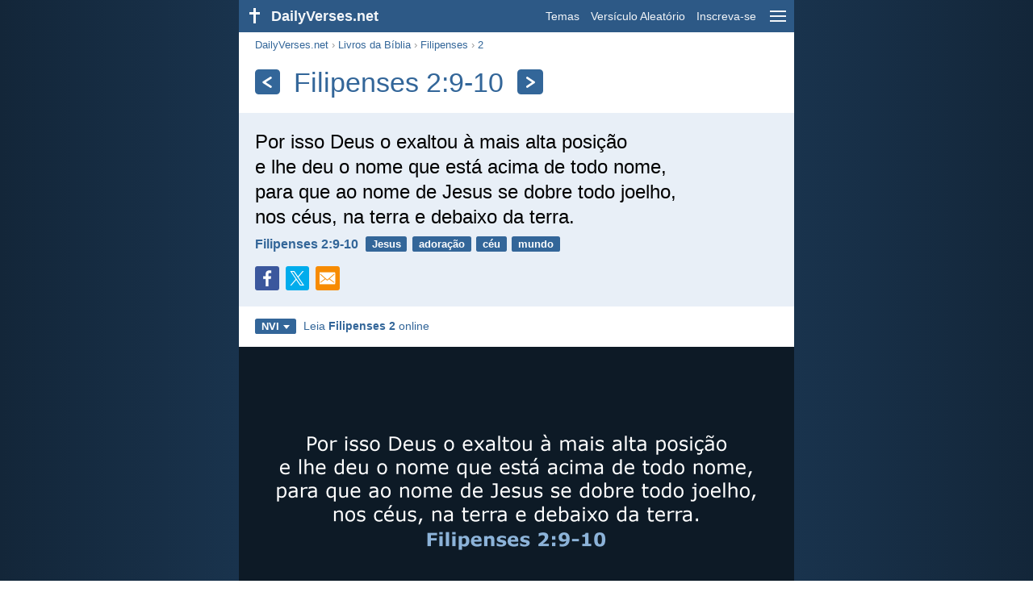

--- FILE ---
content_type: text/html; charset=utf-8
request_url: https://dailyverses.net/pt/filipenses/2/9-10/nvi-pt
body_size: 9386
content:
<!DOCTYPE html><html xmlns="http://www.w3.org/1999/xhtml" xml:lang="pt" lang="pt"><head><meta charset="utf-8"><meta name="theme-color" content="#2d5986"><meta content="True" name="HandheldFriendly"><meta name="viewport" content="width=device-width,initial-scale=1.0"><title>Filipenses 2:9-10 - Versículo da Bíblia (NVI) - DailyVerses.net</title><meta name="description" content="Por isso Deus o exaltou à mais alta posição e lhe deu o nome que está acima de todo nome, para que ao nome de Jesus se dobre todo joelho, nos céus, na terra e debaixo da terra."><meta name="keywords" content="Filipenses, isso, Deus, exaltou, mais, alta, posição, nome"><meta name="robots" content="max-image-preview:large"><link rel="preload" as="image" href="/images/simple/nvi-pt/filipenses-2-9-10.png" fetchpriority="high"><style>body{font-family:calibri,sans-serif;margin:0;padding:0;height:100%;line-height:1.3}.layout{margin:0 calc(50% - 21.5em);display:flex}.left{width:43em;display:inline-block}.content{background:#fff;padding-top:2.5em;display:inline-block;width:100%}html{height:100%;background:#19334d;background:linear-gradient(to right,#132639,#19334d calc(50% - 21.5em),#19334d calc(50% + 21.5em),#132639)}h1{font-size:2.125em;margin:.5em .59em}h2,h3{font-size:1.5em;margin:.6em 0}h1,h2,h3{color:#369;font-weight:300}ul{margin:0}li{margin-bottom:.5em}.footer{padding:1.5em;color:#6e8dab;text-align:center;font-size:.875em}.footer a{color:#8cb3d9;padding:.1em .4em;display:inline-block}a{color:#369;text-decoration:none}img{border:0}.header{background:#2d5986;top:0;width:43em;height:2.5em;position:fixed;z-index:2000;text-align:right;overflow:hidden;line-height:2.5em}.headerTitle,.headerImage{float:left;color:#f3f6f9;font-weight:bold}.mobileMenu{float:right}.headerTitle{padding-right:.5em;font-size:1.125em}.headerLink{color:#f3f6f9;padding:0 .5em;font-size:.875em;display:inline-block}.subMenu{background:#2d5986;top:2.2em;padding:.65em;position:fixed;z-index:2001;overflow-y:auto;max-height:80%;right:calc(50% - 21.5em);text-align:right}.subMenu a{color:#f3f6f9;margin:.2em 0;display:block}.sep{margin:.5em 0;height:.05em;background:#9fbfdf}img.bibleVerseImage{height:auto;width:100%;display:block;background:radial-gradient(#19334d,#0d1a26)}.v1{font-size:1.5em}.v2{font-size:1.125em}.v3{font-style:italic}.vr{font-weight:bold;padding-top:.5em;overflow:hidden;height:1.4em}.vc{margin:0 .3em 0 0;vertical-align:middle}.b1,form{padding:1.25em;background:#e8eff7}.b2{padding:1.25em;background:#f5f8fb}.b3{margin:1.25em}.b2 h2:first-child{margin-top:0}.t{margin-right:.2em;padding:0 .6em;font-size:.8125em;font-weight:bold;line-height:1.5;color:#fff;background:#369;border-radius:.2em;display:inline-block;user-select:none}.tags{margin:.9em 1.25em 1em}.buttonw{background:#369;color:#fff;font-weight:bold;font-size:1em;line-height:2em;border-radius:.2em;padding:0 1em;text-align:center;display:block;margin:.6em 0 0;user-select:none}@media screen and (max-width:50em){html{background:#132639}.layout{margin:0}.header,.left{width:100%}.cookieconsent{display:none}.subMenu{right:0}}@media screen and (max-width:34.5em){h1,h2,h3,.v1{font-size:1.25em}h1{margin:.8em 1em}.headerTitle{font-size:1em}.hideOnSmallScreen{display:none}}@media screen and (max-width:30em){.v1 br,.v2 br,.v3 br{display:none}}@media print{.header,.navigation,.footer,.ad_unit,.t,.tags,.translationSelect,.readmore,.sharebutton,.slider,.buttonw,.optionsBlue,.cookieconsent{display:none}.layout,.left,.content{margin:0;display:block;padding:0}.h1,.b1,.b2,.b3{margin:1.25em;padding:0;break-inside:avoid-page}.vr{padding:0}}.down{width:0;height:0;display:inline-block;border-left:.32em solid transparent;border-right:.32em solid transparent;border-top:.4em solid #FFF;border-bottom:.08em solid transparent;margin-left:.4em}.optionsBlue{padding:1.25em;background:#369;color:#FFF}.optionsBlue a{color:#FFF}.column4{columns:4;list-style:none;padding:0}.column4 li{overflow:hidden;break-inside:avoid-column}@media screen and (max-width:550px){.column4{columns:2}}.ftt85{color:#99b2cc;font-weight:bold;font-size:.85em;vertical-align:top}.navigation{margin:.6em 1.54em;font-size:.8125em;color:#999}.sharebuttons{margin-top:1em;font-size:1em}.sharebutton{border-radius:.2em;margin-right:.5em;padding:.3em;height:1.25em;display:inline-block}.fc{background:#3B579D}.social{width:1.25em;height:1.25em;overflow:hidden;position:relative;display:inline-block}.sprite{background:url(/images/s.png);width:6.875em;height:1.25em;position:absolute;background-size:100%}.facebook{left:0em}.tc{background:#00ACEC}.twitter{left:-4.125em}.showOnMediumScreen{display:none}@media screen and (max-width:60.375em){.showOnMediumScreen{display:inline-block}}.wc{background:#0BC142}.whatsapp{left:-2.75em}.mc{background:#F78B02}.mail{left:-5.55em}.translationMenu{font-size:.875em;position:absolute;padding:.5em;background:#369;color:#FFF;float:left;text-align:left;top:1.4em;left:0;display:none;cursor:default;z-index:5}.translationMenu a{display:block;color:#fff;white-space:nowrap;padding:.25em 0}.smallimage{border-radius:.2em;height:auto;max-width:calc(33.33% - .3em);width:11em;cursor:zoom-in}.rmSubjects{margin:0 -.5em 0 0}.rmSubjects img{display:block;border-radius:.2em;width:100%;height:100%}.rmSubject{display:inline-block;position:relative;width:calc((100% - 1.5em) / 3);margin-bottom:1.6em;margin-right:.5em;border-radius:.2em}@media screen and (max-width:30em){.rmSubject{width:calc((100% - 1em) / 2)}}.rmSimple{display:inline-block;position:relative;width:100%;border-radius:0.2em;background:#369;background:linear-gradient(#369,#3973ac);height:3.75em}.rmSimpleTitle{position:absolute;color:#FFF;width:calc(100% - 1em);padding:.5em .5em 0;font-size:1.1em;font-weight:bold;text-align:center;white-space:nowrap;overflow:hidden;text-overflow:ellipsis}.rmSimpleText{position:absolute;color:#c6d9ec;text-align:center;font-size:.8em;width:calc(100% - 4em);padding:2em;padding-top:2.8em;white-space:nowrap;overflow:hidden;text-overflow:ellipsis}.transp{background:#9fbfdf}.kcLine{line-height:1.7em}.kcTag{vertical-align:text-top;margin:3px}.title{margin:1em 1.25em}.title h1{display:inline;vertical-align:middle;margin:0 .5em}.title .t{margin:0;font-size:1.4em;line-height:0;padding:.2em;vertical-align:middle}@media screen and (max-width:34.5em){.title .t{font-size:1.1em}}</style><link rel="apple-touch-icon" sizes="180x180" href="/apple-touch-icon.png"><link rel="icon" type="image/png" sizes="32x32" href="/favicon-32x32.png"><link rel="icon" type="image/png" sizes="16x16" href="/favicon-16x16.png"><link rel="manifest" href="/site.webmanifest"><link rel="mask-icon" href="/safari-pinned-tab.svg" color="#336699"><meta name="msapplication-TileColor" content="#336699"><link rel="canonical" href="https://dailyverses.net/pt/filipenses/2/9-10/nvi-pt"><link rel="alternate" type="application/rss+xml" title="RSS 2.0" href="https://dailyverses.net/pt/nvi-pt-rss.xml"><meta property="og:site_name" content="DailyVerses.net"><meta property="og:type" content="website"><meta property="og:url" content="https://dailyverses.net/pt/filipenses/2/9-10/nvi-pt"><meta property="og:title" content="Filipenses 2:9-10 - Versículo da Bíblia (NVI)"><meta property="og:description" content="Por isso Deus o exaltou à mais alta posição e lhe deu o nome que está acima de todo nome, para que ao nome de Jesus se dobre todo joelho, nos céus, na terra e debaixo da terra."><meta property="og:image" content="https://dailyverses.net/images/simple/nvi-pt/filipenses-2-9-10.png"><meta name="twitter:card" content="summary_large_image"><meta property="fb:app_id" content="456988547694445"><script async src="https://www.googletagmanager.com/gtag/js?id=G-JTD9KY9BRD"></script><script>window.dataLayer = window.dataLayer || []; function gtag(){dataLayer.push(arguments);} gtag('js', new Date()); gtag('config', 'G-JTD9KY9BRD'); </script><script type="application/ld+json">{"@context": "https://schema.org","@type": "BreadcrumbList","itemListElement":[{"@type": "ListItem", "position": 1, "name": "Livros da Bíblia", "item": "https://dailyverses.net/pt/livros-da-biblia/nvi-pt"},{"@type": "ListItem", "position": 2, "name": "Filipenses", "item": "https://dailyverses.net/pt/filipenses/nvi-pt"},{"@type": "ListItem", "position": 3, "name": "2", "item": "https://dailyverses.net/pt/filipenses/2/nvi-pt"},{"@type": "ListItem", "position": 4, "name": "9-10", "item": "https://dailyverses.net/pt/filipenses/2/9-10/nvi-pt"}]}</script></head><body><div class="layout"><div class="header"><a href="/pt/nvi-pt"><span class="headerImage"><svg width="2.5em" height="2.5em" viewBox="0 0 40 40"><rect x="18" y="10" width="3" height="19" fill="#FFFFFF"></rect><rect x="13" y="15" width="13" height="3" fill="#FFFFFF"></rect></svg></span><span class="headerTitle">DailyVerses.net</span></a><a href="#" class="mobileMenu" onclick="menu('mobileMenuContent');return false" aria-label="menu"><svg width="2.5em" height="2.5em" viewBox="0 0 40 40"><rect x="10" y="13" width="20" height="2" fill="#f3f6f9"></rect><rect x="10" y="19" width="20" height="2" fill="#f3f6f9"></rect><rect x="10" y="25" width="20" height="2" fill="#f3f6f9"></rect></svg></a><a href="/pt/temas/nvi-pt" class="headerLink" onclick="dv_event('header', 'topics', location.href)">Temas</a><a href="/pt/versiculo-aleatorio-da-biblia/nvi-pt" class="headerLink hideOnSmallScreen" onclick="dv_event('header', 'randomverse', location.href)">Versículo Aleatório</a><a href="/pt/inscreva-se/nvi-pt" class="headerLink" onclick="dv_event('header', 'subscribe', location.href)">Inscreva-se</a></div><div class="left"><div class="content"><div class="navigation"><a onclick="dv_event('breadcrumb', this.href, location.href)" href="/pt/nvi-pt">DailyVerses.net</a> › <a onclick="dv_event('breadcrumb', this.href, location.href)" href="/pt/livros-da-biblia/nvi-pt">Livros da Bíblia</a> › <a onclick="dv_event('breadcrumb', this.href, location.href)" href="/pt/filipenses/nvi-pt">Filipenses</a> › <a onclick="dv_event('breadcrumb', this.href, location.href)" href="/pt/filipenses/2/nvi-pt">2</a></div><div class="optionsBlue" id="allLanguages" style="margin-top:1em;display:none"><a href="#" style="font-weight:bold;float:right;color:#F3F6F9" onclick="document.getElementById('allLanguages').style.display = 'none'">X</a><ul class="column4"><li><a href="/af/filippense/2/9-10">Afrikaans<div class="ftt85">Afrikaans</div></a></li><li><a href="/cs/filipskym/2/9-10">Čeština<div class="ftt85">Czech</div></a></li><li><a href="/da/filipperbrevet/2/9-10">Dansk<div class="ftt85">Danish</div></a></li><li><a href="/de/philipper/2/9-10">Deutsch<div class="ftt85">German</div></a></li><li><a href="/philippians/2/9-10">English<div class="ftt85">English</div></a></li><li><a href="/es/filipenses/2/9-10">Español<div class="ftt85">Spanish</div></a></li><li><a href="/fr/philippiens/2/9-10">Français<div class="ftt85">French</div></a></li><li><a href="/it/filippesi/2/9-10">Italiano<div class="ftt85">Italian</div></a></li><li><a href="/hu/filippi/2/9-10">Magyar<div class="ftt85">Hungarian</div></a></li><li><a href="/mg/filipiana/2/9-10">Malagasy<div class="ftt85">Malagasy</div></a></li><li><a href="/nl/filippenzen/2/9-10">Nederlands<div class="ftt85">Dutch</div></a></li><li><a href="/pl/filipian/2/9-10">Polski<div class="ftt85">Polish</div></a></li><li style="font-weight:bold"><a href="/pt/filipenses/2/9-10/nvi-pt">Português<div class="ftt85">Portuguese</div></a></li><li><a href="/st/bafilipi/2/9-10">Sesotho<div class="ftt85">Southern Sotho</div></a></li><li><a href="/sk/filipanom/2/9-10">Slovenský<div class="ftt85">Slovak</div></a></li><li><a href="/fi/filippilaiskirje/2/9-10">Suomi<div class="ftt85">Finnish</div></a></li><li><a href="/xh/kwabasefilipi/2/9-10">Xhosa<div class="ftt85">Xhosa</div></a></li><li><a href="/zu/kwabasefilipi/2/9-10">Zulu<div class="ftt85">Zulu</div></a></li><li><a href="/el/%CF%80%CF%81%CE%BF%CF%83-%CF%86%CE%B9%CE%BB%CE%B9%CF%80%CF%80%CE%B7%CF%83%CE%B9%CE%BF%CF%85%CF%83/2/9-10">Ελληνικά<div class="ftt85">Greek</div></a></li><li><a href="/ru/%D0%BA-%D1%84%D0%B8%D0%BB%D0%B8%D0%BF%D0%BF%D0%B8%D0%B9%D1%86%D0%B0%D0%BC/2/9-10">Русский<div class="ftt85">Russian</div></a></li><li><a href="/ur/%D9%81%D9%90%D9%84%D9%90%D9%BE%D9%91%DB%8C%D9%88%DA%BA/2/9-10">اردو<div class="ftt85">Urdu</div></a></li><li><a href="/ar/%D9%81%D9%90%D9%8A%D9%84%D9%90%D8%A8%D9%91%D9%90%D9%8A/2/9-10">عربى<div class="ftt85">Arabic</div></a></li><li><a href="/fa/%D9%81%D9%8A%D9%84%D9%8A%D9%BE%DB%8C%D8%A7%D9%86/2/9-10">فارسی<div class="ftt85">Persian</div></a></li><li><a href="/hi/%E0%A4%AB%E0%A4%BF%E0%A4%B2%E0%A4%BF%E0%A4%AA%E0%A5%8D%E0%A4%AA%E0%A4%BF%E0%A4%AF%E0%A5%8B%E0%A4%82/2/9-10">हिन्दी<div class="ftt85">Hindi</div></a></li><li><a href="/bn/%E0%A6%AB%E0%A6%BF%E0%A6%B2%E0%A6%BF%E0%A6%AA%E0%A7%80%E0%A7%9F/2/9-10">বাংলা<div class="ftt85">Bengali</div></a></li><li><a href="/tc/%E8%85%93%E7%AB%8B%E6%AF%94%E6%9B%B8/2/9-10">繁體中文<div class="ftt85">Chinese (traditional)</div></a></li></ul></div><div class="title"><a class="t" onclick="dv_event('headernavigation', 'previous-verse', location.href)" href="/pt/filipenses/2/6-8/nvi-pt" aria-label="Anterior"><svg width="1em" height="1em" viewBox="0 0 24 24"><path d='M16,6L7,12M7,12L16,18' stroke='#FFFFFF' stroke-width='3' stroke-linecap='round' fill='none'></path></svg></a><h1>Filipenses 2:9-10</h1><a class="t" id="navRight" onclick="dv_event('headernavigation', 'next-verse', location.href)" href="/pt/filipenses/2/11/nvi-pt" aria-label="Próximo"><svg width="1em" height="1em" viewBox="0 0 24 24"><path d='M8,6L17,12M17,12L8,18' stroke='#FFFFFF' stroke-width='3' stroke-linecap='round' fill='none'></path></svg></a></div><div class="b1"><span class="v1">Por isso Deus o exaltou à mais alta posição<br> e lhe deu o nome que está acima de todo nome,<br> para que ao nome de Jesus se dobre todo joelho,<br> nos céus, na terra e debaixo da terra.</span><div class="vr"><a href="/pt/filipenses/2/9-10/nvi-pt" class="vc">Filipenses 2:9-10</a> <a href="/pt/jesus/nvi-pt" class="t">Jesus</a> <a href="/pt/adoracao/nvi-pt" class="t">adoração</a> <a href="/pt/ceu/nvi-pt" class="t">céu</a> <a href="/pt/mundo/nvi-pt" class="t">mundo</a></div><div class="sharebuttons"><a onclick="window.open(this.href, 'window', 'menubar=no, width=550, height=450, toolbar=0, scrollbars=1,resizable=1'); dv_event('share', 'facebook-verse', location.href); return false;" rel="nofollow" href="https://www.facebook.com/sharer/sharer.php?u=https://dailyverses.net/pt/filipenses/2/9-10/nvi-pt" title="Facebook"><div class="sharebutton fc"><span class="social"><span class="sprite facebook"></span></span></div></a><a onclick="window.open(this.href, 'window', 'menubar=no, width=550, height=450, toolbar=0, scrollbars=1,resizable=1'); dv_event('share', 'twitter-verse', location.href); return false;" rel="nofollow" href="https://twitter.com/intent/tweet?url=https://dailyverses.net/pt/filipenses/2/9-10/nvi-pt&text=Por%20isso%20Deus%20o%20exaltou%20%C3%A0%20mais%20alta%20posi%C3%A7%C3%A3o...&via=dailyverses_pt" title="Twitter"><div class="sharebutton tc"><span class="social"><span class="sprite twitter"></span></span></div></a><a href="https://api.whatsapp.com/send?text=Filipenses%202%3A9-10%20-%20https://dailyverses.net/pt/filipenses/2/9-10/nvi-pt" onclick="dv_event('share', 'whatsapp-verse', location.href)" class="showOnMediumScreen" title="WhatsApp"><div class="sharebutton wc"><span class="social"><span class="sprite whatsapp"></span></span></div></a><a href="mailto:?subject=Filipenses%202%3A9-10&body=Por%20isso%20Deus%20o%20exaltou%20%C3%A0%20mais%20alta%20posi%C3%A7%C3%A3o%0D%0Ae%20lhe%20deu%20o%20nome%20que%20est%C3%A1%20acima%20de%20todo%20nome%2C%0D%0Apara%20que%20ao%20nome%20de%20Jesus%20se%20dobre%20todo%20joelho%2C%0D%0Anos%20c%C3%A9us%2C%20na%20terra%20e%20debaixo%20da%20terra.%0D%0A%0D%0AFilipenses%202%3A9-10%20-%20https://dailyverses.net/pt/filipenses/2/9-10/nvi-pt" onclick="dv_event('share', 'mail-verse', location.href)" title="E-mail"><div class="sharebutton mc"><span class="social"><span class="sprite mail"></span></span></div></a></div></div><div class="tags"><div style="display:inline-block;position:relative" onmouseleave ="document.getElementById('translation').style.display = 'none';"><span><a href="#" class="t" style="margin:0" onclick="if(document.getElementById('translation').style.display == 'inline') { document.getElementById('translation').style.display = 'none'; } else { document.getElementById('translation').style.display = 'inline'; dv_event('translation', 'openleft', location.href) };return false;" title="Nova Versão Internacional">NVI<span class="down"></span></a></span><div id="translation" class="translationMenu" style="display:none;font-weight:normal"><a href="/pt/traducao-biblia/nvi-pt"><b>Nova Versão Internacional (NVI)</b></a><a href="/pt/filipenses/2/9-10" onclick="dv_event('translation', 'menu', location.href)">Almeida Revista e Corrigida (ARC)</a><a href="/pt/filipenses/2/9-10/ara" onclick="dv_event('translation', 'menu', location.href)">Almeida Revista e Atualizada (ARA)</a><div class="sep"></div><a href="#" style="font-weight:bold" onclick="document.getElementById('translation').style.display='none';document.getElementById('allLanguages').style.display='block';window.scrollTo(0,0);return false">Português<span class="down"></span></a></div></div> <a target="_blank" href="https://www.bible.com/pt/bible/129/PHP.2" style="font-size:.9em;margin:0 .35em" onclick="dv_event('outbound', this.href, location.href)">Leia <b>Filipenses 2</b> online</a></div><img src="/images/simple/nvi-pt/filipenses-2-9-10.png" alt="Filipenses 2:9-10 - NVI" width="688" height="360" class="bibleVerseImage"><div class="b2"><span class="v2">Pelo que também Deus o exaltou soberanamente e lhe deu um nome que é sobre todo o nome, para que ao nome de Jesus se dobre todo joelho dos que estão nos céus, e na terra, e debaixo da terra.</span><div class="vr"><a href="/pt/filipenses/2/9-10" class="vc">Filipenses 2:9-10 - ARC</a></div><div style="margin:1.25em -.3em 0 0"><a href="/pt/filipenses/2/9-10#1" style="margin-right:.3em"><img src="/images/pt/arc/s/filipenses-2-9-10-2.jpg" class="smallimage" width="176" height="92" loading="lazy" alt="Filipenses 2:9-10"></a><a href="/pt/filipenses/2/9-10#2" style="margin-right:.3em"><img src="/images/pt/arc/s/filipenses-2-9-10.jpg" class="smallimage" width="176" height="92" loading="lazy" alt="Filipenses 2:9-10"></a></div></div><div class="b3"><span class="v2">Pelo que também Deus o exaltou sobremaneira e lhe deu o nome que está acima de todo nome, para que ao nome de Jesus se dobre todo joelho, nos céus, na terra e debaixo da terra.</span><div class="vr"><a href="/pt/filipenses/2/9-10/ara" class="vc">Filipenses 2:9-10 - ARA</a></div></div><div class="readmore"><div class="b2"><h2><a href="/pt/temas/nvi-pt" onclick="dv_event('readmore', 'topics-header', location.href)">Temas relacionados</a></h2><div class="rmSubjects"><a href="/pt/jesus/nvi-pt" onclick="dv_event('readmore', 'topic', location.href)"><div class="rmSubject" style="margin-bottom:.25em"><div class="rmSimple"><div class="rmSimpleTitle">Jesus</div><div class="rmSimpleText">Jesus olhou para eles...</div></div></div></a><a href="/pt/adoracao/nvi-pt" onclick="dv_event('readmore', 'topic', location.href)"><div class="rmSubject" style="margin-bottom:.25em"><div class="rmSimple"><div class="rmSimpleTitle">Adoração</div><div class="rmSimpleText">SENHOR, tu és o...</div></div></div></a><a href="/pt/ceu/nvi-pt" onclick="dv_event('readmore', 'topic', location.href)"><div class="rmSubject" style="margin-bottom:.25em"><div class="rmSimple"><div class="rmSimpleTitle">Céu</div><div class="rmSimpleText">Pois, dada a ordem...</div></div></div></a><a href="/pt/mundo/nvi-pt" onclick="dv_event('readmore', 'topic', location.href)"><div class="rmSubject" style="margin-bottom:.25em"><div class="rmSimple"><div class="rmSimpleTitle">Mundo</div><div class="rmSimpleText">Não amem o mundo...</div></div></div></a><a href="/pt/amor/nvi-pt" onclick="dv_event('readmore', 'topic', location.href)"><div class="rmSubject" style="margin-bottom:.25em"><div class="rmSimple"><div class="rmSimpleTitle">Amor</div><div class="rmSimpleText">O amor é paciente...</div></div></div></a><a href="/pt/esperanca/nvi-pt" onclick="dv_event('readmore', 'topic', location.href)"><div class="rmSubject" style="margin-bottom:.25em"><div class="rmSimple"><div class="rmSimpleTitle">Esperança</div><div class="rmSimpleText">‘Porque sou eu que...</div></div></div></a></div><a onclick="dv_event('readmore', 'moretopics-simple', location.href)" href="https://dailyverses.net/pt/temas/nvi-pt" class="buttonw" style="margin:0">Mais Temas...</a></div><div class="b3"><div style="text-align:center"><div class="kcLine"><a href="/pt/pesquisar/Lhe/nvi-pt" onclick="dv_event('readmore', 'keyword', location.href)" class="kcTag" style="font-size:1em;opacity:.6">Lhe</a> <a href="/pt/pesquisar/Debaixo/nvi-pt" onclick="dv_event('readmore', 'keyword', location.href)" class="kcTag" style="font-size:1.4em;opacity:.8">Debaixo</a> <a href="/pt/pesquisar/Mais/nvi-pt" onclick="dv_event('readmore', 'keyword', location.href)" class="kcTag" style="font-size:1em;opacity:.6">Mais</a> </div><div class="kcLine"><a href="/pt/pesquisar/C%C3%A9us/nvi-pt" onclick="dv_event('readmore', 'keyword', location.href)" class="kcTag" style="font-size:1.4em;opacity:.8">Céus</a> <a href="/pt/pesquisar/Acima/nvi-pt" onclick="dv_event('readmore', 'keyword', location.href)" class="kcTag" style="font-size:1.8em;opacity:.95">Acima</a> <a href="/pt/pesquisar/Isso/nvi-pt" onclick="dv_event('readmore', 'keyword', location.href)" class="kcTag" style="font-size:1.4em;opacity:.8">Isso</a> </div><div class="kcLine"><a href="/pt/pesquisar/Nome/nvi-pt" onclick="dv_event('readmore', 'keyword', location.href)" class="kcTag" style="font-size:1em;opacity:.6">Nome</a> <a href="/pt/pesquisar/Deu/nvi-pt" onclick="dv_event('readmore', 'keyword', location.href)" class="kcTag" style="font-size:1.4em;opacity:.8">Deu</a> <a href="/pt/pesquisar/Terra/nvi-pt" onclick="dv_event('readmore', 'keyword', location.href)" class="kcTag" style="font-size:1em;opacity:.6">Terra</a> </div></div><a href="https://dailyverses.net/pt/pesquisar/nvi-pt" onclick="dv_event('readmore', 'search-button', location.href)" class="buttonw" style="margin-top:1em">Pesquisar versículos Bíblicos</a></div><div class="b2"><h2><a href="/pt/nvi-pt">Versículo da Bíblia do dia</a></h2><span class="v2">Antes de nascerem os montes<br> e de criares a terra e o mundo,<br> de eternidade a eternidade tu és Deus.</span><div class="vr"><a href="/pt/2026/2/2/nvi-pt" class="vc">Salmo 90:2</a> <a href="/pt/criacao/nvi-pt" class="t">criação</a> <a href="/pt/deus/nvi-pt" class="t">Deus</a> <a href="/pt/compreensao/nvi-pt" class="t">compreensão</a></div></div><div class="b3"><h2><a href="https://dailyverses.net/pt/inscreva-se/nvi-pt" onclick="dv_event('readmore', 'subscribe-header', location.href)">Receba o Versículo Diário</a></h2><a onclick="dv_event('readmore', 'webpush', location.href)" href="https://dailyverses.net/pt/notificacao-diaria/nvi-pt" class="buttonw" style="background:#c00">Notificação diária</a><a onclick="dv_event('readmore', 'mail', location.href)" href="https://dailyverses.net/pt/inscreva-se/nvi-pt" class="buttonw" style="background:#F78B02">E-mail</a><a onclick="dv_event('readmore', 'android', location.href)" href="https://play.google.com/store/apps/details?id=com.dailyverses" target="_blank" rel="noopener" class="buttonw" style="background:#A4CA39">Android</a><a onclick="dv_event('readmore', 'website', location.href)" href="https://dailyverses.net/pt/vers%C3%ADculo-do-dia-em-seu-site/nvi-pt" class="buttonw" style="background:#009900">No seu site</a></div><div class="b2"><h2><a href="/pt/versiculo-aleatorio-da-biblia/nvi-pt" onclick="dv_event('readmore', 'randomverse-header', location.href)">Versículo Aleatório da Bíblia</a></h2><span class="v2">Sejam fortes e corajosos. Não tenham medo nem fiquem apavorados por causa delas, pois o S<span style="font-variant:all-small-caps">enhor</span>, o seu Deus, vai com vocês; nunca os deixará, nunca os abandonará.</span><div class="vr"><a href="/pt/deuteronomio/31/6/nvi-pt" class="vc">Deuteronômio 31:6</a> <a href="/pt/confiabilidade/nvi-pt" class="t">confiabilidade</a> <a href="/pt/medo/nvi-pt" class="t">medo</a> <a href="/pt/protecao/nvi-pt" class="t">proteção</a></div><a onclick="dv_event('readmore', 'randomverse', location.href)" href="https://dailyverses.net/pt/versiculo-aleatorio-da-biblia/nvi-pt" class="buttonw" style="margin-top:1.5em">Próximo versículo!</a><a onclick="dv_event('readmore', 'randomimage', location.href)" href="https://dailyverses.net/pt/versiculo-aleatorio-imagem" class="buttonw transp">Com imagem</a></div><div class="b3"><h2>Leia mais</h2><ul><li><a href="/pt/temas/nvi-pt" onclick="dv_event('readmore', 'topics', location.href)">Temas</a></li><li><a href="/pt/pesquisar/nvi-pt" onclick="dv_event('readmore', 'search', location.href)">Pesquisa</a></li><li><a href="/pt/arquivo/nvi-pt" onclick="dv_event('readmore', 'archive', location.href)">Arquivo</a></li><li><a href="/pt/livros-da-biblia/nvi-pt" onclick="dv_event('readmore', 'biblebooks', location.href)">Livros da Bíblia</a></li><li><a href="/pt/100-versiculo-da-biblia/nvi-pt" onclick="dv_event('readmore', 'topverses', location.href)">Versículos Mais Populares</a></li></ul></div><div class="b2"><h2><a href="/pt/doacao/nvi-pt" onclick="dv_event('readmore', 'donate-header', location.href)">Apoiar DailyVerses.net</a></h2>Ajude-<a href="/pt/sobre">me</a> a espalhar a Palavra de Deus:<div style="margin-top:1.25em"></div><a onclick="dv_event('readmore', 'donate', location.href)" href="https://dailyverses.net/pt/doacao/nvi-pt" class="buttonw" style="background:#ffc439;color:#000">Doação</a></div></div></div><div class="footer"><a href="/pt/sobre/nvi-pt">Sobre mim</a><a href="/pt/doacao/nvi-pt" onclick="dv_event('footer', 'donate', location.href)">Doação</a><a href="/pt/contato">Contato</a><a href="/pt/politica-de-privacidade">Política de Privacidade</a><br><br>© 2026 DailyVerses.net </div></div><div class="subMenu" id="mobileMenuContent" style="display:none"><a href="/pt/temas/nvi-pt" onclick="dv_event('menu', 'topics', location.href)">Temas</a><a href="/pt/arquivo/nvi-pt" onclick="dv_event('menu', 'archive', location.href)">Arquivo</a><a href="/pt/livros-da-biblia/nvi-pt" onclick="dv_event('menu', 'biblebooks', location.href)">Livros da Bíblia</a><a href="/pt/versiculo-aleatorio-da-biblia/nvi-pt" onclick="dv_event('menu', 'randomverse', location.href)">Versículo Aleatório</a><a href="/pt/pesquisar/nvi-pt" onclick="dv_event('menu', 'search', location.href)">Pesquisa</a><div class="sep"></div><a href="/pt/doacao/nvi-pt" onclick="dv_event('menu', 'donate', location.href)">Doação</a><a href="/pt/inscreva-se/nvi-pt" onclick="dv_event('menu', 'subscribe', location.href)">Inscreva-se</a><a href="/pt/login" onclick="dv_event('menu', 'login', location.href)">Login</a><div class="sep"></div><a href="#" style="font-weight:bold" onclick="menu('mobileMenuContent');document.getElementById('allLanguages').style.display='block';window.scrollTo(0,0);return false">Português<span class="down"></span></a></div><script>function setCookie(n,t,i){var r=new Date,u;r.setDate(r.getDate()+i);u=escape(t)+(i===null?"":";path=/;samesite=lax;secure;expires="+r.toUTCString());document.cookie=n+"="+u}function menu(n){document.getElementById(n).style.display=document.getElementById(n).style.display=="block"?"none":"block"}function dv_event(n,t,i){gtag("event",t,{event_category:n,event_label:i})}function OnResizeDocument(){document.getElementById("mobileMenuContent").style.display="none"}var tz=-new Date((new Date).getFullYear(),1,1).getTimezoneOffset();setCookie("timezone",tz,365);window.onresize=OnResizeDocument;function swipedetect(n,t,i,r){var f,e,u,o,c=75,l=300,s,h;addEventListener("touchstart",function(n){var t=n.changedTouches[0];f=t.pageX;e=t.pageY;h=(new Date).getTime()},{passive:!0});addEventListener("touchend",function(a){var v=a.changedTouches[0];u=v.pageX-f;o=v.pageY-e;s=(new Date).getTime()-h;s<=l&&Math.abs(u)>=c&&Math.abs(o)*3<=Math.abs(u)&&(u<0&&i&&(window.location.href=i,dv_event(n,"swipe-previous-".concat(r),location.href)),u>0&&t&&(window.location.href=t,dv_event(n,"swipe-next-".concat(r),location.href)),a.preventDefault())},!1)}swipedetect('headernavigation', '/pt/filipenses/2/6-8/nvi-pt', '/pt/filipenses/2/11/nvi-pt', 'verse');</script></div><script>window.onload = function(){let xhr = new XMLHttpRequest();xhr.open('GET', '/update/s?l=pt');xhr.send(null);}</script></body></html>